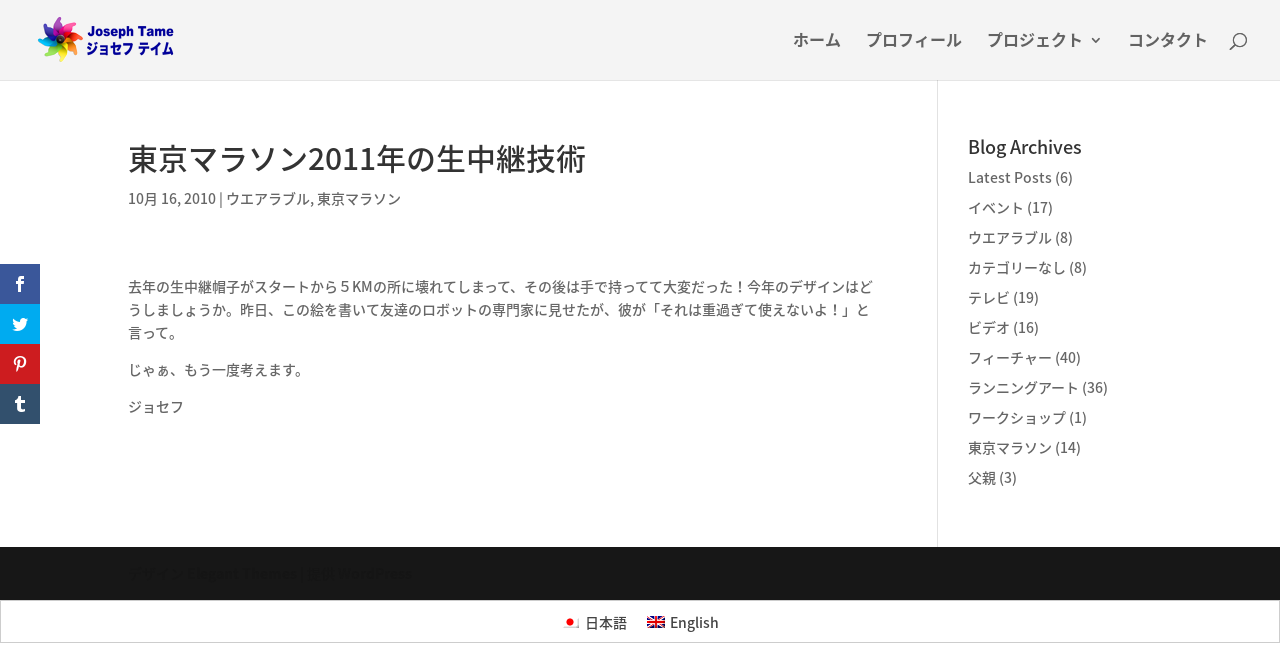

--- FILE ---
content_type: text/css
request_url: https://josephta.me/wp-content/et-cache/global/et-divi-customizer-global.min.css?ver=1767298386
body_size: 866
content:
body,.et_pb_column_1_2 .et_quote_content blockquote cite,.et_pb_column_1_2 .et_link_content a.et_link_main_url,.et_pb_column_1_3 .et_quote_content blockquote cite,.et_pb_column_3_8 .et_quote_content blockquote cite,.et_pb_column_1_4 .et_quote_content blockquote cite,.et_pb_blog_grid .et_quote_content blockquote cite,.et_pb_column_1_3 .et_link_content a.et_link_main_url,.et_pb_column_3_8 .et_link_content a.et_link_main_url,.et_pb_column_1_4 .et_link_content a.et_link_main_url,.et_pb_blog_grid .et_link_content a.et_link_main_url,body .et_pb_bg_layout_light .et_pb_post p,body .et_pb_bg_layout_dark .et_pb_post p{font-size:14px}.et_pb_slide_content,.et_pb_best_value{font-size:15px}#main-header,#main-header .nav li ul,.et-search-form,#main-header .et_mobile_menu{background-color:#f4f4f4}#main-header .nav li ul{background-color:#ffffff}#top-menu li a{font-size:16px}body.et_vertical_nav .container.et_search_form_container .et-search-form input{font-size:16px!important}@media only screen and (min-width:981px){#logo{max-height:68%}.et_pb_svg_logo #logo{height:68%}.et_header_style_centered.et_hide_primary_logo #main-header:not(.et-fixed-header) .logo_container,.et_header_style_centered.et_hide_fixed_logo #main-header.et-fixed-header .logo_container{height:11.88px}}@media only screen and (min-width:1350px){.et_pb_row{padding:27px 0}.et_pb_section{padding:54px 0}.single.et_pb_pagebuilder_layout.et_full_width_page .et_post_meta_wrapper{padding-top:81px}.et_pb_fullwidth_section{padding:0}}	h1,h2,h3,h4,h5,h6{font-family:'Noto Sans Japanese',sans-serif}body,input,textarea,select{font-family:'Noto Sans Japanese',sans-serif}.et_pb_button{font-family:'Noto Sans Japanese',sans-serif}#main-header,#et-top-navigation{font-family:'Noto Sans Japanese',sans-serif}#top-header .container{font-family:'Noto Sans Japanese',sans-serif}.et_slide_in_menu_container,.et_slide_in_menu_container .et-search-field{font-family:'Noto Sans Japanese',sans-serif}#top-menu li a{font-family:'Open sans','Noto Sans Japanese'}p#footer-info,p#footer-info a{color:#151515}#top-page-hello-text-en,#top-page-hello-text-ja{height:360px}#top-page-video-slider{margin:0px;padding:0px}div.et_pb_container{margin-bottom:-80px}div.et_pb_slide_video{margin:-120px}div.et_pb_slide_description{margin-top:-80px}#press-slide-title-text{font-weight:bold;font-size:130%}#partner-slide-title-text{font-weight:bold;font-size:130%;margin-top:0px}#powerskin-slide-title-text{font-weight:bold;font-size:140%;margin-top:0px}#powerskin-logo-slide{padding-bottom:20px}#press-logo-slide,#partner-logo-slide{border-bottom:1px solid #e9e9e9;padding-bottom:40px}h2{line-height:140%}h1{line-height:130%}#top-page-contact-form{background-color:#ffffff;padding-top:50px;padding-right:60px;padding-bottom:40px;padding-left:60px}.et_pb_contact_right p input{width:45px!important;padding-top:16px!important;padding-bottom:14px!important;padding-left:5px!important;padding-right:5px!important}.et_pb_blog_grid .et_pb_post{background-color:#fff;width:270px}.et_pb_slide_description h2{font-size:18px;font-weight:bold}#top-page-video-slider div.et-pb-controllers{margin-left:95px}.et_pb_slider{position:relative;overflow:visible}#top-page-video-slider div.et_pb_slides{margin-top:-20px;margin-bottom:10px}#lang_sel_list.lang_sel_list_vertical ul{height:0;top:19px;left:0;border-top:0px solid #cdcdcd}#lang_sel_list.lang_sel_list_vertical a,#lang_sel_list.lang_sel_list_vertical a:visited{border:0px solid #cdcdcd;border-top-width:0;padding-left:10px;padding-bottom:20px}img.alignleft.size-large{padding-top:20px;padding-bottom:20px}#post-2936 img.aligncenter{padding-top:20px;padding-bottom:20px}.jp-relatedposts-post-date{display:none}p.jp-relatedposts-post-context{display:none}img.jp-relatedposts-post-img{margin-bottom:10px}#jp-relatedposts h3.jp-relatedposts-headline em{font-size:1.3em}#post-3612 p a,#post-3612 li a{color:white;text-decoration:underline}#post-3612 p a:hover,#post-3612 li a:hover{color:white;text-decoration:none}#post-2792 div.entry-content p a,#post-2792 div.entry-content ul li a{color:#ffffff;text-decoration:underline}#post-3576 div.entry-content div.et_pb_section.et_pb_section_2.et_pb_with_background.et_section_regular div.et_pb_row.et_pb_row_2 div.et_pb_column.et_pb_column_1_2.et_pb_column_3 div.et_pb_text.et_pb_module.et_pb_bg_layout_dark.et_pb_text_align_left.et_pb_text_7 p a img{padding-top:15px}#post-3589 div.entry-content div.et_pb_section.et_pb_section_2.et_pb_with_background.et_section_regular div.et_pb_row.et_pb_row_2 div.et_pb_column.et_pb_column_1_2.et_pb_column_4 div.et_pb_text.et_pb_module.et_pb_bg_layout_dark.et_pb_text_align_left.et_pb_text_7 p a img{padding-top:15px}#post-3589 div.entry-content div.et_pb_section.et_pb_section_3.et_pb_with_background.et_section_regular div.et_pb_row.et_pb_row_3 div.et_pb_column.et_pb_column_1_2.et_pb_column_6 div.et_pb_text.et_pb_module.et_pb_bg_layout_dark.et_pb_text_align_left.et_pb_text_9 p span a img{float:right;padding-left:15px}#post-3576 div.entry-content div.et_pb_section.et_pb_section_3.et_pb_with_background.et_section_regular div.et_pb_row.et_pb_row_3 div.et_pb_column.et_pb_column_1_2.et_pb_column_5 div.et_pb_text.et_pb_module.et_pb_bg_layout_dark.et_pb_text_align_left.et_pb_text_9 p span a img{float:right;padding-left:15px}

--- FILE ---
content_type: text/plain
request_url: https://www.google-analytics.com/j/collect?v=1&_v=j102&a=1432307593&t=pageview&_s=1&dl=https%3A%2F%2Fjosephta.me%2F2010%2F10%2Ftokyo-marathon-2011-irun-development%2F&ul=en-us%40posix&dt=%E6%9D%B1%E4%BA%AC%E3%83%9E%E3%83%A9%E3%82%BD%E3%83%B32011%E5%B9%B4%E3%81%AE%E7%94%9F%E4%B8%AD%E7%B6%99%E6%8A%80%E8%A1%93%20%7C%20Joseph%20Tame%20in%20Tokyo%20%7C%20%E3%82%B8%E3%83%A7%E3%82%BB%E3%83%95%E3%83%BB%E3%83%86%E3%82%A4%E3%83%A0&sr=1280x720&vp=1280x720&_u=KGBAAEADAAAAACAAI~&jid=161399409&gjid=540008133&cid=595407074.1768753209&tid=UA-34862713-1&_gid=853139126.1768753209&_r=1&_slc=1&did=i5iSjo&z=2115981490
body_size: -449
content:
2,cG-LF59HVMMWP